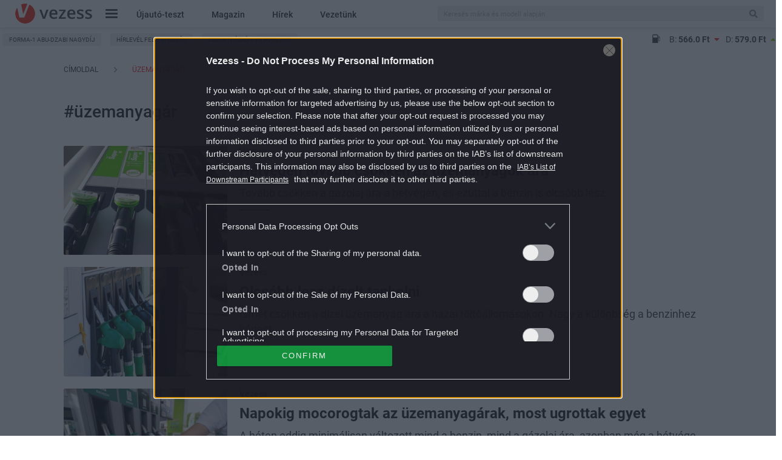

--- FILE ---
content_type: text/html; charset=utf-8
request_url: https://www.google.com/recaptcha/api2/aframe
body_size: 184
content:
<!DOCTYPE HTML><html><head><meta http-equiv="content-type" content="text/html; charset=UTF-8"></head><body><script nonce="V-UGHwjAioxofaQ7yRF37g">/** Anti-fraud and anti-abuse applications only. See google.com/recaptcha */ try{var clients={'sodar':'https://pagead2.googlesyndication.com/pagead/sodar?'};window.addEventListener("message",function(a){try{if(a.source===window.parent){var b=JSON.parse(a.data);var c=clients[b['id']];if(c){var d=document.createElement('img');d.src=c+b['params']+'&rc='+(localStorage.getItem("rc::a")?sessionStorage.getItem("rc::b"):"");window.document.body.appendChild(d);sessionStorage.setItem("rc::e",parseInt(sessionStorage.getItem("rc::e")||0)+1);localStorage.setItem("rc::h",'1769413667875');}}}catch(b){}});window.parent.postMessage("_grecaptcha_ready", "*");}catch(b){}</script></body></html>